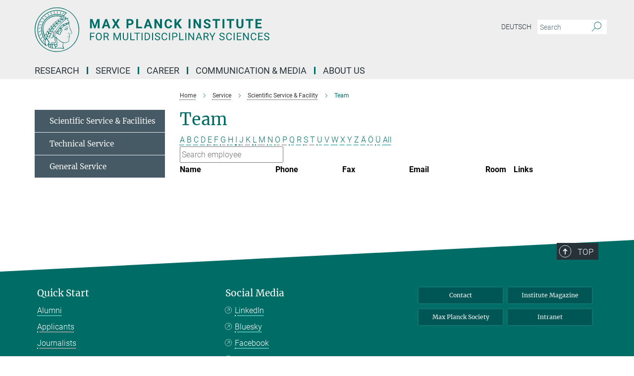

--- FILE ---
content_type: image/svg+xml
request_url: https://www.mpinat.mpg.de/assets/responsive/arrow-to-top-basis-mask-4174a50ea9c4086fe639891ae5ff138f2a2805812745530636f9b7991fbeb732.svg
body_size: 2523
content:
<?xml version="1.0" encoding="UTF-8" standalone="no"?>
<!DOCTYPE svg PUBLIC "-//W3C//DTD SVG 1.1//EN" "http://www.w3.org/Graphics/SVG/1.1/DTD/svg11.dtd">
<svg width="100%" height="100%" viewBox="0 0 28 28" version="1.1" xmlns="http://www.w3.org/2000/svg" xmlns:xlink="http://www.w3.org/1999/xlink" xml:space="preserve" xmlns:serif="http://www.serif.com/" style="fill-rule:evenodd;clip-rule:evenodd;stroke-linejoin:round;stroke-miterlimit:2;">
    <path d="M13.319,19.361L13.434,19.246L13.434,11.227L11.208,13.631C11.108,13.747 10.964,13.813 10.813,13.813C10.662,13.813 10.518,13.747 10.42,13.633L10.418,13.631C10.185,13.381 10.185,12.993 10.416,12.745L13.604,9.303C13.708,9.189 13.855,9.125 14.009,9.125C14.164,9.125 14.311,9.189 14.415,9.303L17.599,12.743C17.707,12.87 17.767,13.031 17.768,13.198L17.768,13.198C17.769,13.364 17.709,13.526 17.599,13.65L17.599,13.651C17.5,13.766 17.356,13.832 17.205,13.832C17.054,13.832 16.91,13.766 16.812,13.652L14.584,11.247L14.584,19.246L14.699,19.361C14.699,19.361 14.584,19.246 14.584,19.246C14.584,19.561 14.324,19.821 14.009,19.821C13.694,19.821 13.434,19.561 13.434,19.246L13.319,19.361Z" style="fill:white;fill-rule:nonzero;"/>
    <path d="M10.234,12.575C9.914,12.917 9.913,13.455 10.232,13.798C10.378,13.966 10.59,14.063 10.813,14.063C11.036,14.063 11.248,13.966 11.393,13.798C11.393,13.798 13.184,11.865 13.184,11.865C13.184,11.865 13.184,19.246 13.184,19.246L13.309,19.371C13.309,19.371 13.184,19.246 13.184,19.246C13.184,19.699 13.556,20.071 14.009,20.071C14.462,20.071 14.834,19.699 14.834,19.246L14.709,19.371C14.709,19.371 14.834,19.246 14.834,19.246L14.834,11.885C14.834,11.885 16.625,13.817 16.625,13.817C16.77,13.985 16.982,14.082 17.205,14.082C17.429,14.082 17.642,13.985 17.787,13.815C17.938,13.644 18.02,13.424 18.018,13.196C18.017,12.97 17.935,12.751 17.788,12.579L14.599,9.133C14.447,8.969 14.233,8.875 14.009,8.875C13.786,8.875 13.572,8.969 13.42,9.133L10.234,12.575ZM10.416,12.745L13.604,9.303C13.708,9.189 13.855,9.125 14.009,9.125C14.164,9.125 14.311,9.189 14.415,9.303L17.599,12.743C17.707,12.87 17.767,13.031 17.768,13.198L17.768,13.198C17.769,13.364 17.709,13.526 17.599,13.65L17.599,13.651C17.5,13.766 17.356,13.832 17.205,13.832C17.054,13.832 16.91,13.766 16.812,13.652L14.584,11.247L14.584,19.246L14.709,19.371C14.709,19.371 14.584,19.246 14.584,19.246C14.584,19.561 14.324,19.821 14.009,19.821C13.694,19.821 13.434,19.561 13.434,19.246L13.309,19.371C13.309,19.371 13.434,19.246 13.434,19.246L13.434,11.227L11.208,13.631C11.108,13.747 10.964,13.813 10.813,13.813C10.662,13.813 10.518,13.747 10.42,13.633L10.418,13.631C10.185,13.381 10.185,12.993 10.416,12.745Z" style="fill:white;fill-opacity:0.53;"/>
</svg>
